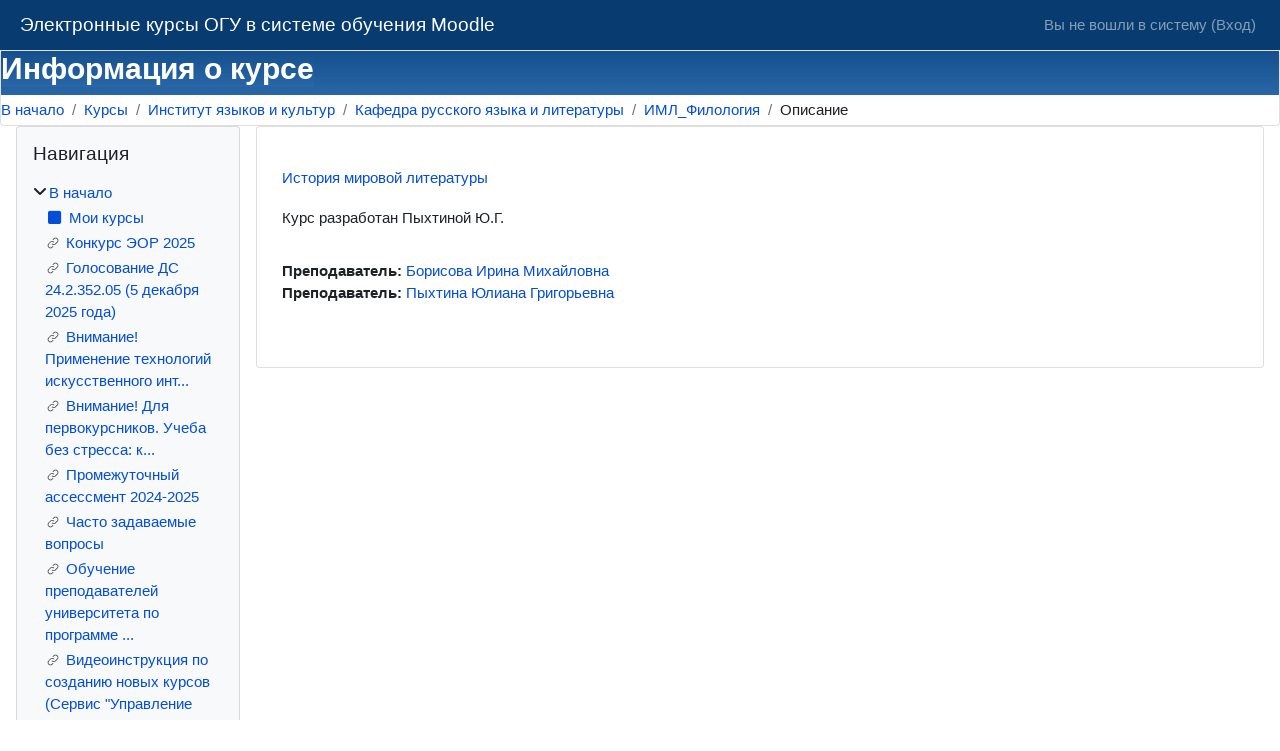

--- FILE ---
content_type: text/html; charset=utf-8
request_url: https://moodle.osu.ru/course/info.php?id=431
body_size: 14501
content:
<!DOCTYPE html>

<html  dir="ltr" lang="ru" xml:lang="ru">
<head>
    <title>Описание для «История мировой литературы» | Электронные курсы ОГУ в системе обучения Moodle</title>
    <link rel="shortcut icon" href="https://moodle.osu.ru/theme/image.php/classic/theme/1740551445/favicon" />
    <meta http-equiv="Content-Type" content="text/html; charset=utf-8" />
<meta name="keywords" content="moodle, Описание для «История мировой литературы» | Электронные курсы ОГУ в системе обучения Moodle" />
<link rel="stylesheet" type="text/css" href="https://moodle.osu.ru/theme/yui_combo.php?rollup/3.18.1/yui-moodlesimple-min.css" /><script id="firstthemesheet" type="text/css">/** Required in order to fix style inclusion problems in IE with YUI **/</script><link rel="stylesheet" type="text/css" href="https://moodle.osu.ru/theme/styles.php/classic/1740551445_1724786134/all" />
<script>
//<![CDATA[
var M = {}; M.yui = {};
M.pageloadstarttime = new Date();
M.cfg = {"wwwroot":"https:\/\/moodle.osu.ru","homeurl":{},"sesskey":"Exkcuk5Fit","sessiontimeout":"3600","sessiontimeoutwarning":1200,"themerev":"1740551445","slasharguments":1,"theme":"classic","iconsystemmodule":"core\/icon_system_fontawesome","jsrev":"1740550990","admin":"admin","svgicons":true,"usertimezone":"UTC+5","language":"ru","courseId":431,"courseContextId":28029,"contextid":28029,"contextInstanceId":431,"langrev":1768606984,"templaterev":"1740550990","siteId":1};var yui1ConfigFn = function(me) {if(/-skin|reset|fonts|grids|base/.test(me.name)){me.type='css';me.path=me.path.replace(/\.js/,'.css');me.path=me.path.replace(/\/yui2-skin/,'/assets/skins/sam/yui2-skin')}};
var yui2ConfigFn = function(me) {var parts=me.name.replace(/^moodle-/,'').split('-'),component=parts.shift(),module=parts[0],min='-min';if(/-(skin|core)$/.test(me.name)){parts.pop();me.type='css';min=''}
if(module){var filename=parts.join('-');me.path=component+'/'+module+'/'+filename+min+'.'+me.type}else{me.path=component+'/'+component+'.'+me.type}};
YUI_config = {"debug":false,"base":"https:\/\/moodle.osu.ru\/lib\/yuilib\/3.18.1\/","comboBase":"https:\/\/moodle.osu.ru\/theme\/yui_combo.php?","combine":true,"filter":null,"insertBefore":"firstthemesheet","groups":{"yui2":{"base":"https:\/\/moodle.osu.ru\/lib\/yuilib\/2in3\/2.9.0\/build\/","comboBase":"https:\/\/moodle.osu.ru\/theme\/yui_combo.php?","combine":true,"ext":false,"root":"2in3\/2.9.0\/build\/","patterns":{"yui2-":{"group":"yui2","configFn":yui1ConfigFn}}},"moodle":{"name":"moodle","base":"https:\/\/moodle.osu.ru\/theme\/yui_combo.php?m\/1740550990\/","combine":true,"comboBase":"https:\/\/moodle.osu.ru\/theme\/yui_combo.php?","ext":false,"root":"m\/1740550990\/","patterns":{"moodle-":{"group":"moodle","configFn":yui2ConfigFn}},"filter":null,"modules":{"moodle-core-chooserdialogue":{"requires":["base","panel","moodle-core-notification"]},"moodle-core-dragdrop":{"requires":["base","node","io","dom","dd","event-key","event-focus","moodle-core-notification"]},"moodle-core-maintenancemodetimer":{"requires":["base","node"]},"moodle-core-lockscroll":{"requires":["plugin","base-build"]},"moodle-core-actionmenu":{"requires":["base","event","node-event-simulate"]},"moodle-core-event":{"requires":["event-custom"]},"moodle-core-handlebars":{"condition":{"trigger":"handlebars","when":"after"}},"moodle-core-notification":{"requires":["moodle-core-notification-dialogue","moodle-core-notification-alert","moodle-core-notification-confirm","moodle-core-notification-exception","moodle-core-notification-ajaxexception"]},"moodle-core-notification-dialogue":{"requires":["base","node","panel","escape","event-key","dd-plugin","moodle-core-widget-focusafterclose","moodle-core-lockscroll"]},"moodle-core-notification-alert":{"requires":["moodle-core-notification-dialogue"]},"moodle-core-notification-confirm":{"requires":["moodle-core-notification-dialogue"]},"moodle-core-notification-exception":{"requires":["moodle-core-notification-dialogue"]},"moodle-core-notification-ajaxexception":{"requires":["moodle-core-notification-dialogue"]},"moodle-core-blocks":{"requires":["base","node","io","dom","dd","dd-scroll","moodle-core-dragdrop","moodle-core-notification"]},"moodle-core_availability-form":{"requires":["base","node","event","event-delegate","panel","moodle-core-notification-dialogue","json"]},"moodle-backup-backupselectall":{"requires":["node","event","node-event-simulate","anim"]},"moodle-course-management":{"requires":["base","node","io-base","moodle-core-notification-exception","json-parse","dd-constrain","dd-proxy","dd-drop","dd-delegate","node-event-delegate"]},"moodle-course-dragdrop":{"requires":["base","node","io","dom","dd","dd-scroll","moodle-core-dragdrop","moodle-core-notification","moodle-course-coursebase","moodle-course-util"]},"moodle-course-util":{"requires":["node"],"use":["moodle-course-util-base"],"submodules":{"moodle-course-util-base":{},"moodle-course-util-section":{"requires":["node","moodle-course-util-base"]},"moodle-course-util-cm":{"requires":["node","moodle-course-util-base"]}}},"moodle-course-categoryexpander":{"requires":["node","event-key"]},"moodle-form-shortforms":{"requires":["node","base","selector-css3","moodle-core-event"]},"moodle-form-dateselector":{"requires":["base","node","overlay","calendar"]},"moodle-question-chooser":{"requires":["moodle-core-chooserdialogue"]},"moodle-question-searchform":{"requires":["base","node"]},"moodle-availability_completion-form":{"requires":["base","node","event","moodle-core_availability-form"]},"moodle-availability_date-form":{"requires":["base","node","event","io","moodle-core_availability-form"]},"moodle-availability_grade-form":{"requires":["base","node","event","moodle-core_availability-form"]},"moodle-availability_group-form":{"requires":["base","node","event","moodle-core_availability-form"]},"moodle-availability_grouping-form":{"requires":["base","node","event","moodle-core_availability-form"]},"moodle-availability_profile-form":{"requires":["base","node","event","moodle-core_availability-form"]},"moodle-qtype_ddimageortext-form":{"requires":["moodle-qtype_ddimageortext-dd","form_filepicker"]},"moodle-qtype_ddimageortext-dd":{"requires":["node","dd","dd-drop","dd-constrain"]},"moodle-qtype_ddmarker-form":{"requires":["moodle-qtype_ddmarker-dd","form_filepicker","graphics","escape"]},"moodle-qtype_ddmarker-dd":{"requires":["node","event-resize","dd","dd-drop","dd-constrain","graphics"]},"moodle-qtype_ddwtos-dd":{"requires":["node","dd","dd-drop","dd-constrain"]},"moodle-mod_assign-history":{"requires":["node","transition"]},"moodle-mod_customcert-rearrange":{"requires":["dd-delegate","dd-drag"]},"moodle-mod_forum-subscriptiontoggle":{"requires":["base-base","io-base"]},"moodle-mod_quiz-modform":{"requires":["base","node","event"]},"moodle-mod_quiz-questionchooser":{"requires":["moodle-core-chooserdialogue","moodle-mod_quiz-util","querystring-parse"]},"moodle-mod_quiz-autosave":{"requires":["base","node","event","event-valuechange","node-event-delegate","io-form","datatype-date-format"]},"moodle-mod_quiz-dragdrop":{"requires":["base","node","io","dom","dd","dd-scroll","moodle-core-dragdrop","moodle-core-notification","moodle-mod_quiz-quizbase","moodle-mod_quiz-util-base","moodle-mod_quiz-util-page","moodle-mod_quiz-util-slot","moodle-course-util"]},"moodle-mod_quiz-toolboxes":{"requires":["base","node","event","event-key","io","moodle-mod_quiz-quizbase","moodle-mod_quiz-util-slot","moodle-core-notification-ajaxexception"]},"moodle-mod_quiz-repaginate":{"requires":["base","event","node","io","moodle-core-notification-dialogue"]},"moodle-mod_quiz-util":{"requires":["node","moodle-core-actionmenu"],"use":["moodle-mod_quiz-util-base"],"submodules":{"moodle-mod_quiz-util-base":{},"moodle-mod_quiz-util-slot":{"requires":["node","moodle-mod_quiz-util-base"]},"moodle-mod_quiz-util-page":{"requires":["node","moodle-mod_quiz-util-base"]}}},"moodle-mod_quiz-quizbase":{"requires":["base","node"]},"moodle-message_airnotifier-toolboxes":{"requires":["base","node","io"]},"moodle-editor_atto-editor":{"requires":["node","transition","io","overlay","escape","event","event-simulate","event-custom","node-event-html5","node-event-simulate","yui-throttle","moodle-core-notification-dialogue","moodle-editor_atto-rangy","handlebars","timers","querystring-stringify"]},"moodle-editor_atto-plugin":{"requires":["node","base","escape","event","event-outside","handlebars","event-custom","timers","moodle-editor_atto-menu"]},"moodle-editor_atto-menu":{"requires":["moodle-core-notification-dialogue","node","event","event-custom"]},"moodle-editor_atto-rangy":{"requires":[]},"moodle-report_eventlist-eventfilter":{"requires":["base","event","node","node-event-delegate","datatable","autocomplete","autocomplete-filters"]},"moodle-report_loglive-fetchlogs":{"requires":["base","event","node","io","node-event-delegate"]},"moodle-gradereport_history-userselector":{"requires":["escape","event-delegate","event-key","handlebars","io-base","json-parse","moodle-core-notification-dialogue"]},"moodle-qbank_editquestion-chooser":{"requires":["moodle-core-chooserdialogue"]},"moodle-tool_lp-dragdrop-reorder":{"requires":["moodle-core-dragdrop"]},"moodle-assignfeedback_editpdf-editor":{"requires":["base","event","node","io","graphics","json","event-move","event-resize","transition","querystring-stringify-simple","moodle-core-notification-dialog","moodle-core-notification-alert","moodle-core-notification-warning","moodle-core-notification-exception","moodle-core-notification-ajaxexception"]},"moodle-atto_accessibilitychecker-button":{"requires":["color-base","moodle-editor_atto-plugin"]},"moodle-atto_accessibilityhelper-button":{"requires":["moodle-editor_atto-plugin"]},"moodle-atto_align-button":{"requires":["moodle-editor_atto-plugin"]},"moodle-atto_bold-button":{"requires":["moodle-editor_atto-plugin"]},"moodle-atto_charmap-button":{"requires":["moodle-editor_atto-plugin"]},"moodle-atto_clear-button":{"requires":["moodle-editor_atto-plugin"]},"moodle-atto_collapse-button":{"requires":["moodle-editor_atto-plugin"]},"moodle-atto_emojipicker-button":{"requires":["moodle-editor_atto-plugin"]},"moodle-atto_emoticon-button":{"requires":["moodle-editor_atto-plugin"]},"moodle-atto_equation-button":{"requires":["moodle-editor_atto-plugin","moodle-core-event","io","event-valuechange","tabview","array-extras"]},"moodle-atto_h5p-button":{"requires":["moodle-editor_atto-plugin"]},"moodle-atto_html-button":{"requires":["promise","moodle-editor_atto-plugin","moodle-atto_html-beautify","moodle-atto_html-codemirror","event-valuechange"]},"moodle-atto_html-codemirror":{"requires":["moodle-atto_html-codemirror-skin"]},"moodle-atto_html-beautify":{},"moodle-atto_image-button":{"requires":["moodle-editor_atto-plugin"]},"moodle-atto_indent-button":{"requires":["moodle-editor_atto-plugin"]},"moodle-atto_italic-button":{"requires":["moodle-editor_atto-plugin"]},"moodle-atto_link-button":{"requires":["moodle-editor_atto-plugin"]},"moodle-atto_managefiles-button":{"requires":["moodle-editor_atto-plugin"]},"moodle-atto_managefiles-usedfiles":{"requires":["node","escape"]},"moodle-atto_media-button":{"requires":["moodle-editor_atto-plugin","moodle-form-shortforms"]},"moodle-atto_noautolink-button":{"requires":["moodle-editor_atto-plugin"]},"moodle-atto_orderedlist-button":{"requires":["moodle-editor_atto-plugin"]},"moodle-atto_recordrtc-button":{"requires":["moodle-editor_atto-plugin","moodle-atto_recordrtc-recording"]},"moodle-atto_recordrtc-recording":{"requires":["moodle-atto_recordrtc-button"]},"moodle-atto_rtl-button":{"requires":["moodle-editor_atto-plugin"]},"moodle-atto_strike-button":{"requires":["moodle-editor_atto-plugin"]},"moodle-atto_subscript-button":{"requires":["moodle-editor_atto-plugin"]},"moodle-atto_superscript-button":{"requires":["moodle-editor_atto-plugin"]},"moodle-atto_table-button":{"requires":["moodle-editor_atto-plugin","moodle-editor_atto-menu","event","event-valuechange"]},"moodle-atto_title-button":{"requires":["moodle-editor_atto-plugin"]},"moodle-atto_underline-button":{"requires":["moodle-editor_atto-plugin"]},"moodle-atto_undo-button":{"requires":["moodle-editor_atto-plugin"]},"moodle-atto_unorderedlist-button":{"requires":["moodle-editor_atto-plugin"]},"moodle-atto_wordimport-button":{"requires":["moodle-editor_atto-plugin"]}}},"gallery":{"name":"gallery","base":"https:\/\/moodle.osu.ru\/lib\/yuilib\/gallery\/","combine":true,"comboBase":"https:\/\/moodle.osu.ru\/theme\/yui_combo.php?","ext":false,"root":"gallery\/1740550990\/","patterns":{"gallery-":{"group":"gallery"}}}},"modules":{"core_filepicker":{"name":"core_filepicker","fullpath":"https:\/\/moodle.osu.ru\/lib\/javascript.php\/1740550990\/repository\/filepicker.js","requires":["base","node","node-event-simulate","json","async-queue","io-base","io-upload-iframe","io-form","yui2-treeview","panel","cookie","datatable","datatable-sort","resize-plugin","dd-plugin","escape","moodle-core_filepicker","moodle-core-notification-dialogue"]},"core_comment":{"name":"core_comment","fullpath":"https:\/\/moodle.osu.ru\/lib\/javascript.php\/1740550990\/comment\/comment.js","requires":["base","io-base","node","json","yui2-animation","overlay","escape"]}},"logInclude":[],"logExclude":[],"logLevel":null};
M.yui.loader = {modules: {}};

//]]>
</script>

    <meta name="viewport" content="width=device-width, initial-scale=1.0">
</head>
<body  id="page-course-info" class="format-topics  path-course chrome dir-ltr lang-ru yui-skin-sam yui3-skin-sam moodle-osu-ru pagelayout-incourse course-431 context-28029 category-81 notloggedin theme ">

<div id="page-wrapper" class="d-print-block">

    <div>
    <a class="sr-only sr-only-focusable" href="#maincontent">Перейти к основному содержанию</a>
</div><script src="https://moodle.osu.ru/lib/javascript.php/1740550990/lib/polyfills/polyfill.js"></script>
<script src="https://moodle.osu.ru/theme/yui_combo.php?rollup/3.18.1/yui-moodlesimple-min.js"></script><script src="https://moodle.osu.ru/lib/javascript.php/1740550990/lib/javascript-static.js"></script>
<script>
//<![CDATA[
document.body.className += ' jsenabled';
//]]>
</script>


<!-- Yandex.Metrika counter -->
<script type="text/javascript" >
    (function (d, w, c) {
        (w[c] = w[c] || []).push(function() {
            try {
                w.yaCounter47330007 = new Ya.Metrika({
                    id:47330007,
                    clickmap:true,
                    trackLinks:true,
                    accurateTrackBounce:true,
                    webvisor:true
                });
            } catch(e) { }
        });

        var n = d.getElementsByTagName("script")[0],
            s = d.createElement("script"),
            f = function () { n.parentNode.insertBefore(s, n); };
        s.type = "text/javascript";
        s.async = true;
        s.src = "https://mc.yandex.ru/metrika/watch.js";

        if (w.opera == "[object Opera]") {
            d.addEventListener("DOMContentLoaded", f, false);
        } else { f(); }
    })(document, window, "yandex_metrika_callbacks");
</script>
<noscript><div><img src="https://mc.yandex.ru/watch/47330007" style="position:absolute; left:-9999px;" alt="" /></div></noscript>
<!-- /Yandex.Metrika counter -->

    <nav class="fixed-top navbar navbar-bootswatch navbar-expand moodle-has-zindex">
        <div class="container-fluid">
            <a href="https://moodle.osu.ru/" class="navbar-brand d-flex align-items-center m-1 p-0 aabtn">
                    <span class="sitename">Электронные курсы ОГУ в системе обучения Moodle</span>
            </a>
    
            <ul class="navbar-nav d-none d-md-flex">
                <!-- custom_menu -->
                
                <!-- page_heading_menu -->
                
            </ul>
            <div id="usernavigation" class="navbar-nav my-1 ml-auto">
                <div class="divider border-left h-50 align-self-center mx-1"></div>
                
                
                <div class="d-flex align-items-stretch usermenu-container" data-region="usermenu">
                    <div class="usermenu"><span class="login nav-link">Вы не вошли в систему (<a href="https://moodle.osu.ru/login/index.php">Вход</a>)</span></div>
                </div>
            </div>
        </div>
    </nav>

    <div id="page" class="container-fluid d-print-block">
        <header id="page-header" class="row">
    <div class="col-12 pt-3 pb-3">
        <div class="card ">
            <div class="card-body ">
                <div class="d-flex align-items-center">
                    <div class="mr-auto">
                    <div class="page-context-header d-flex align-items-center mb-2">
    <div class="page-header-headings">
        <h1 class="h2 mb-0">Информация о курсе</h1>
    </div>
</div>
                    </div>
                    <div class="header-actions-container flex-shrink-0" data-region="header-actions-container">
                    </div>
                </div>
                <div class="d-flex flex-wrap">
                    <div id="page-navbar">
                        <nav aria-label="Панель навигации">
    <ol class="breadcrumb">
                <li class="breadcrumb-item">
                    <a href="https://moodle.osu.ru/"
                        
                        
                        
                    >
                        В начало
                    </a>
                </li>
        
                <li class="breadcrumb-item">
                    <a href="https://moodle.osu.ru/course/index.php"
                        
                        
                        
                    >
                        Курсы
                    </a>
                </li>
        
                <li class="breadcrumb-item">
                    <a href="https://moodle.osu.ru/course/index.php?categoryid=17"
                        
                        
                        
                    >
                        Институт языков и культур
                    </a>
                </li>
        
                <li class="breadcrumb-item">
                    <a href="https://moodle.osu.ru/course/index.php?categoryid=81"
                        
                        
                        
                    >
                        Кафедра русского языка и литературы
                    </a>
                </li>
        
                <li class="breadcrumb-item">
                    <a href="https://moodle.osu.ru/course/view.php?id=431"
                        
                        title="История мировой литературы"
                        
                    >
                        ИМЛ_Филология
                    </a>
                </li>
        
                <li class="breadcrumb-item">
                    <span >
                        Описание
                    </span>
                </li>
        </ol>
</nav>
                    </div>
                    <div class="ml-auto d-flex">
                        
                    </div>
                    <div id="course-header">
                        
                    </div>
                </div>
            </div>
        </div>
    </div>
</header>

        <div id="page-content" class="row  blocks-pre   d-print-block">
            <div id="region-main-box" class="region-main">
                <section id="region-main" class="region-main-content" aria-label="Содержимое">
                    <span class="notifications" id="user-notifications"></span>
                    <div role="main"><span id="maincontent"></span><div class="box py-3 generalbox info"><div class="coursebox clearfix" data-courseid="431" data-type="1"><div class="info"><h3 class="coursename"><a class="aalink" href="https://moodle.osu.ru/course/view.php?id=431">История мировой литературы</a></h3><div class="moreinfo"></div></div><div class="content"><div class="d-flex"><div class="flex-grow-1"><div class="summary"><div class="no-overflow"><p>Курс разработан Пыхтиной Ю.Г.</p></div></div><ul class="teachers"><li><span class="font-weight-bold">Преподаватель: </span><a href="https://moodle.osu.ru/user/profile.php?id=6924">Борисова Ирина Михайловна</a></li><li><span class="font-weight-bold">Преподаватель: </span><a href="https://moodle.osu.ru/user/profile.php?id=6941">Пыхтина Юлиана Григорьевна</a></li></ul></div></div></div></div></div><br /></div>
                    
                    
                </section>
            </div>
            <div class="columnleft blockcolumn  has-blocks ">
                <section data-region="blocks-column" class="d-print-none" aria-label="Блоки">
                    <aside id="block-region-side-pre" class="block-region" data-blockregion="side-pre" data-droptarget="1"><h2 class="sr-only">Блоки</h2><a href="#sb-3" class="sr-only sr-only-focusable">Пропустить Навигация</a>

<section id="inst8886"
     class=" block_navigation block  card mb-3"
     role="navigation"
     data-block="navigation"
     data-instance-id="8886"
          aria-labelledby="instance-8886-header"
     >

    <div class="card-body p-3">

            <h3 id="instance-8886-header" class="h5 card-title d-inline">Навигация</h3>


        <div class="card-text content mt-3">
            <ul class="block_tree list" role="tree" data-ajax-loader="block_navigation/nav_loader"><li class="type_unknown depth_1 contains_branch" role="treeitem" aria-expanded="true" aria-owns="random696cab5e2feef12_group" data-collapsible="false" aria-labelledby="random696cab5e2feef11_label_1_1"><p class="tree_item branch navigation_node"><a tabindex="-1" id="random696cab5e2feef11_label_1_1" href="https://moodle.osu.ru/">В начало</a></p><ul id="random696cab5e2feef12_group" role="group"><li class="type_custom depth_2 item_with_icon" role="treeitem" aria-labelledby="random696cab5e2feef13_label_2_3"><p class="tree_item hasicon"><a tabindex="-1" id="random696cab5e2feef13_label_2_3" href="https://moodle.osu.ru/my/courses.php"><i class="icon fa fa-square fa-fw navicon" aria-hidden="true"  ></i><span class="item-content-wrap">Мои курсы</span></a></p></li><li class="type_activity depth_2 item_with_icon" role="treeitem" aria-labelledby="random696cab5e2feef13_label_2_7"><p class="tree_item hasicon"><a tabindex="-1" id="random696cab5e2feef13_label_2_7" title="Гиперссылка" href="https://moodle.osu.ru/mod/url/view.php?id=697353"><img class="icon navicon" alt="Гиперссылка" title="Гиперссылка" src="https://moodle.osu.ru/theme/image.php/classic/url/1740551445/monologo" /><span class="item-content-wrap">Конкурс ЭОР 2025</span></a></p></li><li class="type_activity depth_2 item_with_icon" role="treeitem" aria-labelledby="random696cab5e2feef13_label_2_8"><p class="tree_item hasicon"><a tabindex="-1" id="random696cab5e2feef13_label_2_8" title="Гиперссылка" href="https://moodle.osu.ru/mod/url/view.php?id=473720"><img class="icon navicon" alt="Гиперссылка" title="Гиперссылка" src="https://moodle.osu.ru/theme/image.php/classic/url/1740551445/monologo" /><span class="item-content-wrap">Голосование ДС 24.2.352.05 (5 декабря 2025 года)</span></a></p></li><li class="type_activity depth_2 item_with_icon" role="treeitem" aria-labelledby="random696cab5e2feef13_label_2_10"><p class="tree_item hasicon"><a tabindex="-1" id="random696cab5e2feef13_label_2_10" title="Гиперссылка" href="https://moodle.osu.ru/mod/url/view.php?id=838483"><img class="icon navicon" alt="Гиперссылка" title="Гиперссылка" src="https://moodle.osu.ru/theme/image.php/classic/url/1740551445/monologo" /><span class="item-content-wrap">Внимание! Применение технологий искусственного инт...</span></a></p></li><li class="type_activity depth_2 item_with_icon" role="treeitem" aria-labelledby="random696cab5e2feef13_label_2_11"><p class="tree_item hasicon"><a tabindex="-1" id="random696cab5e2feef13_label_2_11" title="Гиперссылка" href="https://moodle.osu.ru/mod/url/view.php?id=838759"><img class="icon navicon" alt="Гиперссылка" title="Гиперссылка" src="https://moodle.osu.ru/theme/image.php/classic/url/1740551445/monologo" /><span class="item-content-wrap">Внимание! Для первокурсников. Учеба без стресса: к...</span></a></p></li><li class="type_activity depth_2 item_with_icon" role="treeitem" aria-labelledby="random696cab5e2feef13_label_2_16"><p class="tree_item hasicon"><a tabindex="-1" id="random696cab5e2feef13_label_2_16" title="Гиперссылка" href="https://moodle.osu.ru/mod/url/view.php?id=570477"><img class="icon navicon" alt="Гиперссылка" title="Гиперссылка" src="https://moodle.osu.ru/theme/image.php/classic/url/1740551445/monologo" /><span class="item-content-wrap">Промежуточный ассессмент 2024-2025</span></a></p></li><li class="type_activity depth_2 item_with_icon" role="treeitem" aria-labelledby="random696cab5e2feef13_label_2_18"><p class="tree_item hasicon"><a href="https://moodle.osu.ru/mod/url/view.php?id=139411" id="random696cab5e2feef13_label_2_18" class=""  tabindex="-1"  title="Гиперссылка" ><img class="icon navicon" alt="Гиперссылка" title="Гиперссылка" src="https://moodle.osu.ru/theme/image.php/classic/url/1740551445/monologo" /><span class="item-content-wrap">Часто задаваемые вопросы</span></a></p></li><li class="type_activity depth_2 item_with_icon" role="treeitem" aria-labelledby="random696cab5e2feef13_label_2_21"><p class="tree_item hasicon"><a tabindex="-1" id="random696cab5e2feef13_label_2_21" title="Гиперссылка" href="https://moodle.osu.ru/mod/url/view.php?id=487429"><img class="icon navicon" alt="Гиперссылка" title="Гиперссылка" src="https://moodle.osu.ru/theme/image.php/classic/url/1740551445/monologo" /><span class="item-content-wrap">Обучение преподавателей университета по программе ...</span></a></p></li><li class="type_activity depth_2 item_with_icon" role="treeitem" aria-labelledby="random696cab5e2feef13_label_2_22"><p class="tree_item hasicon"><a href="https://moodle.osu.ru/mod/url/view.php?id=175650" id="random696cab5e2feef13_label_2_22" class=""  tabindex="-1"  title="Гиперссылка" ><img class="icon navicon" alt="Гиперссылка" title="Гиперссылка" src="https://moodle.osu.ru/theme/image.php/classic/url/1740551445/monologo" /><span class="item-content-wrap">Видеоинструкция по созданию новых курсов (Сервис "Управление курсами в Moodle")</span></a></p></li><li class="type_activity depth_2 item_with_icon" role="treeitem" aria-labelledby="random696cab5e2feef13_label_2_23"><p class="tree_item hasicon"><a href="https://moodle.osu.ru/mod/resource/view.php?id=136682" id="random696cab5e2feef13_label_2_23" class=""  tabindex="-1"  title="Файл" ><img class="icon navicon" alt="Файл" title="Файл" src="https://moodle.osu.ru/theme/image.php/classic/core/1740551445/f/pdf" /><span class="item-content-wrap">Инструкция по работе с Сервисом "Управление курсами в Moodle"</span></a></p></li><li class="type_activity depth_2 item_with_icon" role="treeitem" aria-labelledby="random696cab5e2feef13_label_2_24"><p class="tree_item hasicon"><a tabindex="-1" id="random696cab5e2feef13_label_2_24" title="Гиперссылка" href="https://moodle.osu.ru/mod/url/view.php?id=111965"><img class="icon navicon" alt="Гиперссылка" title="Гиперссылка" src="https://moodle.osu.ru/theme/image.php/classic/url/1740551445/monologo" /><span class="item-content-wrap">Как добавить группу в курс</span></a></p></li><li class="type_activity depth_2 item_with_icon" role="treeitem" aria-labelledby="random696cab5e2feef13_label_2_25"><p class="tree_item hasicon"><a href="https://moodle.osu.ru/mod/resource/view.php?id=175649" id="random696cab5e2feef13_label_2_25" class=""  tabindex="-1"  title="Файл" ><img class="icon navicon" alt="Файл" title="Файл" src="https://moodle.osu.ru/theme/image.php/classic/core/1740551445/f/pdf" /><span class="item-content-wrap">Инструкция по размещению больших файлов в Moodle (копия)</span></a></p></li><li class="type_activity depth_2 item_with_icon" role="treeitem" aria-labelledby="random696cab5e2feef13_label_2_26"><p class="tree_item hasicon"><a href="https://moodle.osu.ru/mod/url/view.php?id=138270" id="random696cab5e2feef13_label_2_26" class=""  tabindex="-1"  title="Гиперссылка" ><img class="icon navicon" alt="Гиперссылка" title="Гиперссылка" src="https://moodle.osu.ru/theme/image.php/classic/url/1740551445/monologo" /><span class="item-content-wrap">Как работать с журналом оценок в курсе</span></a></p></li><li class="type_activity depth_2 item_with_icon" role="treeitem" aria-labelledby="random696cab5e2feef13_label_2_29"><p class="tree_item hasicon"><a href="https://moodle.osu.ru/mod/resource/view.php?id=119438" id="random696cab5e2feef13_label_2_29" class=""  tabindex="-1"  title="Файл" ><img class="icon navicon" alt="Файл" title="Файл" src="https://moodle.osu.ru/theme/image.php/classic/core/1740551445/f/pdf" /><span class="item-content-wrap">Инструкция по работе с мобильным приложением Moodle</span></a></p></li><li class="type_activity depth_2 item_with_icon" role="treeitem" aria-labelledby="random696cab5e2feef13_label_2_33"><p class="tree_item hasicon"><a href="https://moodle.osu.ru/mod/url/view.php?id=631201" id="random696cab5e2feef13_label_2_33" class=""  tabindex="-1"  title="Гиперссылка" ><img class="icon navicon" alt="Гиперссылка" title="Гиперссылка" src="https://moodle.osu.ru/theme/image.php/classic/url/1740551445/monologo" /><span class="item-content-wrap">Руководство АИССТ для студентов</span></a></p></li><li class="type_system depth_2 item_with_icon" role="treeitem" aria-labelledby="random696cab5e2feef13_label_2_34"><p class="tree_item hasicon"><a tabindex="-1" id="random696cab5e2feef13_label_2_34" href="https://moodle.osu.ru/my/courses.php"><i class="icon fa fa-graduation-cap fa-fw navicon" aria-hidden="true"  ></i><span class="item-content-wrap">Мои курсы</span></a></p></li><li class="type_system depth_2 contains_branch" role="treeitem" aria-expanded="true" aria-owns="random696cab5e2feef30_group" aria-labelledby="random696cab5e2feef13_label_2_35"><p class="tree_item branch canexpand"><a tabindex="-1" id="random696cab5e2feef13_label_2_35" href="https://moodle.osu.ru/course/index.php">Курсы</a></p><ul id="random696cab5e2feef30_group" role="group"><li class="type_category depth_3 contains_branch" role="treeitem" aria-expanded="true" aria-owns="random696cab5e2feef32_group" aria-labelledby="random696cab5e2feef31_label_3_36"><p class="tree_item branch canexpand"><a tabindex="-1" id="random696cab5e2feef31_label_3_36" href="https://moodle.osu.ru/course/index.php?categoryid=17">Институт языков и культур</a></p><ul id="random696cab5e2feef32_group" role="group"><li class="type_category depth_4 contains_branch" role="treeitem" aria-expanded="false" data-requires-ajax="true" data-loaded="false" data-node-id="expandable_branch_10_18" data-node-key="18" data-node-type="10" aria-labelledby="random696cab5e2feef33_label_4_37"><p class="tree_item branch" id="expandable_branch_10_18"><a tabindex="-1" id="random696cab5e2feef33_label_4_37" href="https://moodle.osu.ru/course/index.php?categoryid=18">Кафедра английского и китайского языков</a></p></li><li class="type_category depth_4 contains_branch" role="treeitem" aria-expanded="false" data-requires-ajax="true" data-loaded="false" data-node-id="expandable_branch_10_78" data-node-key="78" data-node-type="10" aria-labelledby="random696cab5e2feef33_label_4_38"><p class="tree_item branch" id="expandable_branch_10_78"><a tabindex="-1" id="random696cab5e2feef33_label_4_38" href="https://moodle.osu.ru/course/index.php?categoryid=78">Кафедра дизайна</a></p></li><li class="type_category depth_4 contains_branch" role="treeitem" aria-expanded="false" data-requires-ajax="true" data-loaded="false" data-node-id="expandable_branch_10_64" data-node-key="64" data-node-type="10" aria-labelledby="random696cab5e2feef33_label_4_39"><p class="tree_item branch" id="expandable_branch_10_64"><a tabindex="-1" id="random696cab5e2feef33_label_4_39" href="https://moodle.osu.ru/course/index.php?categoryid=64">Кафедра журналистики</a></p></li><li class="type_category depth_4 contains_branch" role="treeitem" aria-expanded="false" data-requires-ajax="true" data-loaded="false" data-node-id="expandable_branch_10_29" data-node-key="29" data-node-type="10" aria-labelledby="random696cab5e2feef33_label_4_40"><p class="tree_item branch" id="expandable_branch_10_29"><a tabindex="-1" id="random696cab5e2feef33_label_4_40" href="https://moodle.osu.ru/course/index.php?categoryid=29">Кафедра иностранных языков </a></p></li><li class="type_category depth_4 contains_branch" role="treeitem" aria-expanded="false" data-requires-ajax="true" data-loaded="false" data-node-id="expandable_branch_10_63" data-node-key="63" data-node-type="10" aria-labelledby="random696cab5e2feef33_label_4_41"><p class="tree_item branch" id="expandable_branch_10_63"><a tabindex="-1" id="random696cab5e2feef33_label_4_41" href="https://moodle.osu.ru/course/index.php?categoryid=63">Кафедра немецкой филологии и методики преподавания...</a></p></li><li class="type_category depth_4 contains_branch" role="treeitem" aria-expanded="false" data-requires-ajax="true" data-loaded="false" data-node-id="expandable_branch_10_19" data-node-key="19" data-node-type="10" aria-labelledby="random696cab5e2feef33_label_4_42"><p class="tree_item branch" id="expandable_branch_10_19"><a tabindex="-1" id="random696cab5e2feef33_label_4_42" href="https://moodle.osu.ru/course/index.php?categoryid=19">Кафедра евразийских языков и международных отношений</a></p></li><li class="type_category depth_4 contains_branch" role="treeitem" aria-expanded="true" aria-owns="random696cab5e2feef34_group" aria-labelledby="random696cab5e2feef33_label_4_43"><p class="tree_item branch"><a tabindex="-1" id="random696cab5e2feef33_label_4_43" href="https://moodle.osu.ru/course/index.php?categoryid=81">Кафедра русского языка и литературы</a></p><ul id="random696cab5e2feef34_group" role="group"><li class="type_course depth_5 item_with_icon" role="treeitem" aria-labelledby="random696cab5e2feef35_label_5_44"><p class="tree_item hasicon"><a tabindex="-1" id="random696cab5e2feef35_label_5_44" title="Логопедия" href="https://moodle.osu.ru/course/view.php?id=23686"><i class="icon fa fa-graduation-cap fa-fw navicon" aria-hidden="true"  ></i><span class="item-content-wrap">Логопедия</span></a></p></li><li class="type_course depth_5 item_with_icon" role="treeitem" aria-labelledby="random696cab5e2feef35_label_5_45"><p class="tree_item hasicon"><a tabindex="-1" id="random696cab5e2feef35_label_5_45" title="Учебная практика" href="https://moodle.osu.ru/course/view.php?id=13974"><i class="icon fa fa-graduation-cap fa-fw navicon" aria-hidden="true"  ></i><span class="item-content-wrap">Учебная практика_Ф</span></a></p></li><li class="type_course depth_5 item_with_icon" role="treeitem" aria-labelledby="random696cab5e2feef35_label_5_46"><p class="tree_item hasicon"><a tabindex="-1" id="random696cab5e2feef35_label_5_46" title="Русский язык и культура речи(38.03.02 очн.)" href="https://moodle.osu.ru/course/view.php?id=13322"><i class="icon fa fa-graduation-cap fa-fw navicon" aria-hidden="true"  ></i><span class="item-content-wrap">РЯиКР_Мен</span></a></p></li><li class="type_course depth_5 item_with_icon" role="treeitem" aria-labelledby="random696cab5e2feef35_label_5_47"><p class="tree_item hasicon"><a tabindex="-1" id="random696cab5e2feef35_label_5_47" title="История русской литературы" href="https://moodle.osu.ru/course/view.php?id=464"><i class="icon fa fa-graduation-cap fa-fw navicon" aria-hidden="true"  ></i><span class="item-content-wrap">ИРЛ</span></a></p></li><li class="type_course depth_5 item_with_icon" role="treeitem" aria-labelledby="random696cab5e2feef35_label_5_48"><p class="tree_item hasicon"><a tabindex="-1" id="random696cab5e2feef35_label_5_48" title="Русский язык и культура речи" href="https://moodle.osu.ru/course/view.php?id=25962"><i class="icon fa fa-graduation-cap fa-fw navicon" aria-hidden="true"  ></i><span class="item-content-wrap">Рус. яз. и кул.р. Х(б) очн., ФПХ(с) очн., Био(б) о...</span></a></p></li><li class="type_course depth_5 item_with_icon current_branch" role="treeitem" aria-labelledby="random696cab5e2feef35_label_5_49"><p class="tree_item hasicon active_tree_node"><a tabindex="-1" id="random696cab5e2feef35_label_5_49" title="История мировой литературы" href="https://moodle.osu.ru/course/view.php?id=431"><i class="icon fa fa-graduation-cap fa-fw navicon" aria-hidden="true"  ></i><span class="item-content-wrap">ИМЛ_Филология</span></a></p></li><li class="type_course depth_5 item_with_icon" role="treeitem" aria-labelledby="random696cab5e2feef35_label_5_50"><p class="tree_item hasicon"><a tabindex="-1" id="random696cab5e2feef35_label_5_50" title="Основной язык/языки (теоретический курс)(45.03.01 очн.)" href="https://moodle.osu.ru/course/view.php?id=7867"><i class="icon fa fa-graduation-cap fa-fw navicon" aria-hidden="true"  ></i><span class="item-content-wrap">Осн. яз. Фил(б) очн.</span></a></p></li><li class="type_course depth_5 item_with_icon" role="treeitem" aria-labelledby="random696cab5e2feef35_label_5_51"><p class="tree_item hasicon"><a tabindex="-1" id="random696cab5e2feef35_label_5_51" title="Современный русский литературный язык(45.03.01 очн.)" href="https://moodle.osu.ru/course/view.php?id=7866"><i class="icon fa fa-graduation-cap fa-fw navicon" aria-hidden="true"  ></i><span class="item-content-wrap">Соврем. русский лит. язык Фил(б) очн.</span></a></p></li><li class="type_course depth_5 item_with_icon" role="treeitem" aria-labelledby="random696cab5e2feef35_label_5_52"><p class="tree_item hasicon"><a tabindex="-1" id="random696cab5e2feef35_label_5_52" title="Русская языковая картина мира(45.03.01 очн.)" href="https://moodle.osu.ru/course/view.php?id=7865"><i class="icon fa fa-graduation-cap fa-fw navicon" aria-hidden="true"  ></i><span class="item-content-wrap">РЯКА Фил(б) очн.</span></a></p></li><li class="type_course depth_5 item_with_icon" role="treeitem" aria-labelledby="random696cab5e2feef35_label_5_53"><p class="tree_item hasicon"><a tabindex="-1" id="random696cab5e2feef35_label_5_53" title="Старославянский язык(45.03.01 очн.)" href="https://moodle.osu.ru/course/view.php?id=7864"><i class="icon fa fa-graduation-cap fa-fw navicon" aria-hidden="true"  ></i><span class="item-content-wrap">Старосл.яз Фил(б) очн.</span></a></p></li><li class="type_course depth_5 item_with_icon" role="treeitem" aria-labelledby="random696cab5e2feef35_label_5_54"><p class="tree_item hasicon"><a tabindex="-1" id="random696cab5e2feef35_label_5_54" title="Введение в языкознание(45.03.01 очн.)" href="https://moodle.osu.ru/course/view.php?id=7863"><i class="icon fa fa-graduation-cap fa-fw navicon" aria-hidden="true"  ></i><span class="item-content-wrap">Введ. в язык. Фил(б) очн.</span></a></p></li></ul></li><li class="type_category depth_4 contains_branch" role="treeitem" aria-expanded="false" data-requires-ajax="true" data-loaded="false" data-node-id="expandable_branch_10_142" data-node-key="142" data-node-type="10" aria-labelledby="random696cab5e2feef33_label_4_55"><p class="tree_item branch" id="expandable_branch_10_142"><a tabindex="-1" id="random696cab5e2feef33_label_4_55" href="https://moodle.osu.ru/course/index.php?categoryid=142">Кафедра прикладной лингвистики и перевода</a></p></li><li class="type_category depth_4 contains_branch" role="treeitem" aria-expanded="false" data-requires-ajax="true" data-loaded="false" data-node-id="expandable_branch_10_211" data-node-key="211" data-node-type="10" aria-labelledby="random696cab5e2feef33_label_4_56"><p class="tree_item branch" id="expandable_branch_10_211"><a tabindex="-1" id="random696cab5e2feef33_label_4_56" href="https://moodle.osu.ru/course/index.php?categoryid=211">Дополнительное профессиональное образование/ Профе...</a></p></li><li class="type_category depth_4 contains_branch" role="treeitem" aria-expanded="false" data-requires-ajax="true" data-loaded="false" data-node-id="expandable_branch_10_241" data-node-key="241" data-node-type="10" aria-labelledby="random696cab5e2feef33_label_4_57"><p class="tree_item branch" id="expandable_branch_10_241"><a tabindex="-1" id="random696cab5e2feef33_label_4_57" href="https://moodle.osu.ru/course/index.php?categoryid=241">Лингвокриминалистика (профессиональная переподгото...</a></p></li></ul></li><li class="type_category depth_3 contains_branch" role="treeitem" aria-expanded="false" data-requires-ajax="true" data-loaded="false" data-node-id="expandable_branch_10_185" data-node-key="185" data-node-type="10" aria-labelledby="random696cab5e2feef31_label_3_58"><p class="tree_item branch" id="expandable_branch_10_185"><a tabindex="-1" id="random696cab5e2feef31_label_3_58" href="https://moodle.osu.ru/course/index.php?categoryid=185">Учебные курсы</a></p></li><li class="type_category depth_3 contains_branch" role="treeitem" aria-expanded="false" data-requires-ajax="true" data-loaded="false" data-node-id="expandable_branch_10_125" data-node-key="125" data-node-type="10" aria-labelledby="random696cab5e2feef31_label_3_59"><p class="tree_item branch" id="expandable_branch_10_125"><a tabindex="-1" id="random696cab5e2feef31_label_3_59" href="https://moodle.osu.ru/course/index.php?categoryid=125">Гражданское население в противодействии распростра...</a></p></li><li class="type_category depth_3 contains_branch" role="treeitem" aria-expanded="false" data-requires-ajax="true" data-loaded="false" data-node-id="expandable_branch_10_20" data-node-key="20" data-node-type="10" aria-labelledby="random696cab5e2feef31_label_3_60"><p class="tree_item branch" id="expandable_branch_10_20"><a tabindex="-1" id="random696cab5e2feef31_label_3_60" href="https://moodle.osu.ru/course/index.php?categoryid=20">Архитектурно-строительный факультет</a></p></li><li class="type_category depth_3 contains_branch" role="treeitem" aria-expanded="false" data-requires-ajax="true" data-loaded="false" data-node-id="expandable_branch_10_27" data-node-key="27" data-node-type="10" aria-labelledby="random696cab5e2feef31_label_3_61"><p class="tree_item branch" id="expandable_branch_10_27"><a tabindex="-1" id="random696cab5e2feef31_label_3_61" href="https://moodle.osu.ru/course/index.php?categoryid=27">Аэрокосмический институт</a></p></li><li class="type_category depth_3 contains_branch" role="treeitem" aria-expanded="false" data-requires-ajax="true" data-loaded="false" data-node-id="expandable_branch_10_82" data-node-key="82" data-node-type="10" aria-labelledby="random696cab5e2feef31_label_3_62"><p class="tree_item branch" id="expandable_branch_10_82"><a tabindex="-1" id="random696cab5e2feef31_label_3_62" href="https://moodle.osu.ru/course/index.php?categoryid=82">Институт математики и информационных технологий</a></p></li><li class="type_category depth_3 contains_branch" role="treeitem" aria-expanded="false" data-requires-ajax="true" data-loaded="false" data-node-id="expandable_branch_10_96" data-node-key="96" data-node-type="10" aria-labelledby="random696cab5e2feef31_label_3_63"><p class="tree_item branch" id="expandable_branch_10_96"><a tabindex="-1" id="random696cab5e2feef31_label_3_63" href="https://moodle.osu.ru/course/index.php?categoryid=96">Институт менеджмента, экономики и предпринимательства</a></p></li><li class="type_category depth_3 contains_branch" role="treeitem" aria-expanded="false" data-requires-ajax="true" data-loaded="false" data-node-id="expandable_branch_10_32" data-node-key="32" data-node-type="10" aria-labelledby="random696cab5e2feef31_label_3_64"><p class="tree_item branch" id="expandable_branch_10_32"><a tabindex="-1" id="random696cab5e2feef31_label_3_64" href="https://moodle.osu.ru/course/index.php?categoryid=32">Институт наук о Земле</a></p></li><li class="type_category depth_3 contains_branch" role="treeitem" aria-expanded="false" data-requires-ajax="true" data-loaded="false" data-node-id="expandable_branch_10_34" data-node-key="34" data-node-type="10" aria-labelledby="random696cab5e2feef31_label_3_65"><p class="tree_item branch" id="expandable_branch_10_34"><a tabindex="-1" id="random696cab5e2feef31_label_3_65" href="https://moodle.osu.ru/course/index.php?categoryid=34">Институт общественных наук</a></p></li><li class="type_category depth_3 contains_branch" role="treeitem" aria-expanded="false" data-requires-ajax="true" data-loaded="false" data-node-id="expandable_branch_10_49" data-node-key="49" data-node-type="10" aria-labelledby="random696cab5e2feef31_label_3_66"><p class="tree_item branch" id="expandable_branch_10_49"><a tabindex="-1" id="random696cab5e2feef31_label_3_66" href="https://moodle.osu.ru/course/index.php?categoryid=49">Институт энергетики, электроники и связи</a></p></li><li class="type_category depth_3 contains_branch" role="treeitem" aria-expanded="false" data-requires-ajax="true" data-loaded="false" data-node-id="expandable_branch_10_91" data-node-key="91" data-node-type="10" aria-labelledby="random696cab5e2feef31_label_3_67"><p class="tree_item branch" id="expandable_branch_10_91"><a tabindex="-1" id="random696cab5e2feef31_label_3_67" href="https://moodle.osu.ru/course/index.php?categoryid=91">Транспортный факультет</a></p></li><li class="type_category depth_3 contains_branch" role="treeitem" aria-expanded="false" data-requires-ajax="true" data-loaded="false" data-node-id="expandable_branch_10_100" data-node-key="100" data-node-type="10" aria-labelledby="random696cab5e2feef31_label_3_68"><p class="tree_item branch" id="expandable_branch_10_100"><a tabindex="-1" id="random696cab5e2feef31_label_3_68" href="https://moodle.osu.ru/course/index.php?categoryid=100">Факультет прикладной биотехнологии и инженерии</a></p></li><li class="type_category depth_3 contains_branch" role="treeitem" aria-expanded="false" data-requires-ajax="true" data-loaded="false" data-node-id="expandable_branch_10_39" data-node-key="39" data-node-type="10" aria-labelledby="random696cab5e2feef31_label_3_69"><p class="tree_item branch" id="expandable_branch_10_39"><a tabindex="-1" id="random696cab5e2feef31_label_3_69" href="https://moodle.osu.ru/course/index.php?categoryid=39">Физический факультет</a></p></li><li class="type_category depth_3 contains_branch" role="treeitem" aria-expanded="false" data-requires-ajax="true" data-loaded="false" data-node-id="expandable_branch_10_58" data-node-key="58" data-node-type="10" aria-labelledby="random696cab5e2feef31_label_3_70"><p class="tree_item branch" id="expandable_branch_10_58"><a tabindex="-1" id="random696cab5e2feef31_label_3_70" href="https://moodle.osu.ru/course/index.php?categoryid=58">Химико-биологический факультет</a></p></li><li class="type_category depth_3 contains_branch" role="treeitem" aria-expanded="false" data-requires-ajax="true" data-loaded="false" data-node-id="expandable_branch_10_98" data-node-key="98" data-node-type="10" aria-labelledby="random696cab5e2feef31_label_3_72"><p class="tree_item branch" id="expandable_branch_10_98"><a tabindex="-1" id="random696cab5e2feef31_label_3_72" href="https://moodle.osu.ru/course/index.php?categoryid=98">Юридический факультет</a></p></li><li class="type_category depth_3 contains_branch" role="treeitem" aria-expanded="false" data-requires-ajax="true" data-loaded="false" data-node-id="expandable_branch_10_248" data-node-key="248" data-node-type="10" aria-labelledby="random696cab5e2feef31_label_3_73"><p class="tree_item branch" id="expandable_branch_10_248"><a tabindex="-1" id="random696cab5e2feef31_label_3_73" href="https://moodle.osu.ru/course/index.php?categoryid=248">Факультет подготовки иностранных граждан</a></p></li><li class="type_category depth_3 contains_branch" role="treeitem" aria-expanded="false" data-requires-ajax="true" data-loaded="false" data-node-id="expandable_branch_10_38" data-node-key="38" data-node-type="10" aria-labelledby="random696cab5e2feef31_label_3_74"><p class="tree_item branch" id="expandable_branch_10_38"><a tabindex="-1" id="random696cab5e2feef31_label_3_74" href="https://moodle.osu.ru/course/index.php?categoryid=38">Институт непрерывного профессионального образования</a></p></li><li class="type_category depth_3 contains_branch" role="treeitem" aria-expanded="false" data-requires-ajax="true" data-loaded="false" data-node-id="expandable_branch_10_10" data-node-key="10" data-node-type="10" aria-labelledby="random696cab5e2feef31_label_3_75"><p class="tree_item branch" id="expandable_branch_10_10"><a tabindex="-1" id="random696cab5e2feef31_label_3_75" href="https://moodle.osu.ru/course/index.php?categoryid=10">Институт развития образования</a></p></li><li class="type_category depth_3 contains_branch" role="treeitem" aria-expanded="false" data-requires-ajax="true" data-loaded="false" data-node-id="expandable_branch_10_242" data-node-key="242" data-node-type="10" aria-labelledby="random696cab5e2feef31_label_3_76"><p class="tree_item branch" id="expandable_branch_10_242"><a tabindex="-1" id="random696cab5e2feef31_label_3_76" href="https://moodle.osu.ru/course/index.php?categoryid=242">Военный учебный центр при ОГУ</a></p></li><li class="type_category depth_3 contains_branch" role="treeitem" aria-expanded="false" data-requires-ajax="true" data-loaded="false" data-node-id="expandable_branch_10_189" data-node-key="189" data-node-type="10" aria-labelledby="random696cab5e2feef31_label_3_77"><p class="tree_item branch" id="expandable_branch_10_189"><a tabindex="-1" id="random696cab5e2feef31_label_3_77" href="https://moodle.osu.ru/course/index.php?categoryid=189">Филиалы</a></p></li><li class="type_category depth_3 contains_branch" role="treeitem" aria-expanded="false" data-requires-ajax="true" data-loaded="false" data-node-id="expandable_branch_10_11" data-node-key="11" data-node-type="10" aria-labelledby="random696cab5e2feef31_label_3_78"><p class="tree_item branch" id="expandable_branch_10_11"><a tabindex="-1" id="random696cab5e2feef31_label_3_78" href="https://moodle.osu.ru/course/index.php?categoryid=11"> Курсы довузовского образования</a></p></li><li class="type_category depth_3 contains_branch" role="treeitem" aria-expanded="false" data-requires-ajax="true" data-loaded="false" data-node-id="expandable_branch_10_209" data-node-key="209" data-node-type="10" aria-labelledby="random696cab5e2feef31_label_3_79"><p class="tree_item branch" id="expandable_branch_10_209"><a tabindex="-1" id="random696cab5e2feef31_label_3_79" href="https://moodle.osu.ru/course/index.php?categoryid=209">Массовые открытые онлайн-курсы</a></p></li><li class="type_category depth_3 contains_branch" role="treeitem" aria-expanded="false" data-requires-ajax="true" data-loaded="false" data-node-id="expandable_branch_10_31" data-node-key="31" data-node-type="10" aria-labelledby="random696cab5e2feef31_label_3_80"><p class="tree_item branch" id="expandable_branch_10_31"><a tabindex="-1" id="random696cab5e2feef31_label_3_80" href="https://moodle.osu.ru/course/index.php?categoryid=31">Другие подразделения ОГУ</a></p></li><li class="type_category depth_3 contains_branch" role="treeitem" aria-expanded="false" data-requires-ajax="true" data-loaded="false" data-node-id="expandable_branch_10_95" data-node-key="95" data-node-type="10" aria-labelledby="random696cab5e2feef31_label_3_81"><p class="tree_item branch" id="expandable_branch_10_95"><a tabindex="-1" id="random696cab5e2feef31_label_3_81" href="https://moodle.osu.ru/course/index.php?categoryid=95">АНКЕТИРОВАНИЕ</a></p></li><li class="type_category depth_3 contains_branch" role="treeitem" aria-expanded="false" data-requires-ajax="true" data-loaded="false" data-node-id="expandable_branch_10_93" data-node-key="93" data-node-type="10" aria-labelledby="random696cab5e2feef31_label_3_82"><p class="tree_item branch" id="expandable_branch_10_93"><a tabindex="-1" id="random696cab5e2feef31_label_3_82" href="https://moodle.osu.ru/course/index.php?categoryid=93">ОЛИМПИАДЫ</a></p></li><li class="type_category depth_3 contains_branch" role="treeitem" aria-expanded="false" data-requires-ajax="true" data-loaded="false" data-node-id="expandable_branch_10_80" data-node-key="80" data-node-type="10" aria-labelledby="random696cab5e2feef31_label_3_83"><p class="tree_item branch" id="expandable_branch_10_80"><a tabindex="-1" id="random696cab5e2feef31_label_3_83" href="https://moodle.osu.ru/course/index.php?categoryid=80">Внешние курсы</a></p></li><li class="type_category depth_3 contains_branch" role="treeitem" aria-expanded="false" data-requires-ajax="true" data-loaded="false" data-node-id="expandable_branch_10_204" data-node-key="204" data-node-type="10" aria-labelledby="random696cab5e2feef31_label_3_84"><p class="tree_item branch" id="expandable_branch_10_204"><a tabindex="-1" id="random696cab5e2feef31_label_3_84" href="https://moodle.osu.ru/course/index.php?categoryid=204">Дополнительные профессиональные программы повышени...</a></p></li><li class="type_category depth_3 contains_branch" role="treeitem" aria-expanded="false" data-requires-ajax="true" data-loaded="false" data-node-id="expandable_branch_10_210" data-node-key="210" data-node-type="10" aria-labelledby="random696cab5e2feef31_label_3_85"><p class="tree_item branch" id="expandable_branch_10_210"><a tabindex="-1" id="random696cab5e2feef31_label_3_85" href="https://moodle.osu.ru/course/index.php?categoryid=210">Курсы по получению дополнительной квалификации в р...</a></p></li><li class="type_category depth_3 contains_branch" role="treeitem" aria-expanded="false" data-requires-ajax="true" data-loaded="false" data-node-id="expandable_branch_10_214" data-node-key="214" data-node-type="10" aria-labelledby="random696cab5e2feef31_label_3_86"><p class="tree_item branch" id="expandable_branch_10_214"><a tabindex="-1" id="random696cab5e2feef31_label_3_86" href="https://moodle.osu.ru/course/index.php?categoryid=214">Президентская программа подготовки управленческих ...</a></p></li><li class="type_category depth_3 contains_branch" role="treeitem" aria-expanded="false" data-requires-ajax="true" data-loaded="false" data-node-id="expandable_branch_10_238" data-node-key="238" data-node-type="10" aria-labelledby="random696cab5e2feef31_label_3_87"><p class="tree_item branch" id="expandable_branch_10_238"><a tabindex="-1" id="random696cab5e2feef31_label_3_87" href="https://moodle.osu.ru/course/index.php?categoryid=238">Учебно-методический центр по подготовке профессион...</a></p></li></ul></li></ul></li></ul>
            <div class="footer"></div>
            
        </div>

    </div>

</section>

  <span id="sb-3"></span></aside>
                </section>
            </div>

            <div class="columnright blockcolumn ">
                <section data-region="blocks-column" class="d-print-none" aria-label="Блоки">
                    <aside id="block-region-side-post" class="block-region" data-blockregion="side-post" data-droptarget="1"><h2 class="sr-only">Блоки</h2></aside>
                </section>
            </div>
        </div>
    </div>
    
    <footer id="page-footer" class="footer-dark bg-dark text-light">
        <div class="container footer-dark-inner">
            <div id="course-footer"></div>
            <div class="pb-3">
            </div>
    
            <div class="logininfo">Вы не вошли в систему (<a href="https://moodle.osu.ru/login/index.php">Вход</a>)</div>
            <div class="tool_usertours-resettourcontainer"></div>
            <div class="homelink"><a href="https://moodle.osu.ru/course/view.php?id=431">ИМЛ_Филология</a></div>
            <nav class="nav navbar-nav d-md-none" aria-label="Настраиваемое меню">
                    <ul class="list-unstyled pt-3">
                    </ul>
            </nav>
            <div class="tool_dataprivacy"><a href="https://moodle.osu.ru/admin/tool/dataprivacy/summary.php">Сводка хранения данных</a></div><a class="mobilelink" href="https://download.moodle.org/mobile?version=2024042202.03&amp;lang=ru&amp;iosappid=633359593&amp;androidappid=com.moodle.moodlemobile&amp;siteurl=https%3A%2F%2Fmoodle.osu.ru">Скачать мобильное приложение</a>
            
            
<!-- <style type="text/css">
.path-grade-report-grader .heading_name_row th {
white-space: normal; 
}
</style>--><script>
//<![CDATA[
var require = {
    baseUrl : 'https://moodle.osu.ru/lib/requirejs.php/1740550990/',
    // We only support AMD modules with an explicit define() statement.
    enforceDefine: true,
    skipDataMain: true,
    waitSeconds : 0,

    paths: {
        jquery: 'https://moodle.osu.ru/lib/javascript.php/1740550990/lib/jquery/jquery-3.7.1.min',
        jqueryui: 'https://moodle.osu.ru/lib/javascript.php/1740550990/lib/jquery/ui-1.13.2/jquery-ui.min',
        jqueryprivate: 'https://moodle.osu.ru/lib/javascript.php/1740550990/lib/requirejs/jquery-private'
    },

    // Custom jquery config map.
    map: {
      // '*' means all modules will get 'jqueryprivate'
      // for their 'jquery' dependency.
      '*': { jquery: 'jqueryprivate' },
      // Stub module for 'process'. This is a workaround for a bug in MathJax (see MDL-60458).
      '*': { process: 'core/first' },

      // 'jquery-private' wants the real jQuery module
      // though. If this line was not here, there would
      // be an unresolvable cyclic dependency.
      jqueryprivate: { jquery: 'jquery' }
    }
};

//]]>
</script>
<script src="https://moodle.osu.ru/lib/javascript.php/1740550990/lib/requirejs/require.min.js"></script>
<script>
//<![CDATA[
M.util.js_pending("core/first");
require(['core/first'], function() {
require(['core/prefetch'])
;
M.util.js_pending('filter_glossary/autolinker'); require(['filter_glossary/autolinker'], function(amd) {amd.init(); M.util.js_complete('filter_glossary/autolinker');});;
M.util.js_pending('filter_mathjaxloader/loader'); require(['filter_mathjaxloader/loader'], function(amd) {amd.configure({"mathjaxconfig":"MathJax.Hub.Config({\r\n    config: [\"Accessible.js\", \"Safe.js\"],\r\n    errorSettings: { message: [\"!\"] },\r\n    skipStartupTypeset: true,\r\n    messageStyle: \"none\"\r\n});\r\n","lang":"ru"}); M.util.js_complete('filter_mathjaxloader/loader');});;
require(["media_videojs/loader"], function(loader) {
    loader.setUp('ru');
});;
function legacy_activity_onclick_handler_1(e) { e.halt(); window.open('https://moodle.osu.ru/mod/resource/view.php?id=686991&redirect=1'); return false; };
function legacy_activity_onclick_handler_2(e) { e.halt(); window.open('https://moodle.osu.ru/mod/resource/view.php?id=611920&redirect=1'); return false; };
function legacy_activity_onclick_handler_3(e) { e.halt(); window.open('https://moodle.osu.ru/mod/url/view.php?id=139411&redirect=1', '', 'width=620,height=450,toolbar=no,location=no,menubar=no,copyhistory=no,status=no,directories=no,scrollbars=yes,resizable=yes'); return false; };
function legacy_activity_onclick_handler_4(e) { e.halt(); window.open('https://moodle.osu.ru/mod/url/view.php?id=175650&redirect=1', '', 'width=620,height=450,toolbar=no,location=no,menubar=no,copyhistory=no,status=no,directories=no,scrollbars=yes,resizable=yes'); return false; };
function legacy_activity_onclick_handler_5(e) { e.halt(); window.open('https://moodle.osu.ru/mod/resource/view.php?id=136682&redirect=1', '', 'width=620,height=450,toolbar=no,location=no,menubar=no,copyhistory=no,status=no,directories=no,scrollbars=yes,resizable=yes'); return false; };
function legacy_activity_onclick_handler_6(e) { e.halt(); window.open('https://moodle.osu.ru/mod/resource/view.php?id=175649&redirect=1', '', 'width=620,height=450,toolbar=no,location=no,menubar=no,copyhistory=no,status=no,directories=no,scrollbars=yes,resizable=yes'); return false; };
function legacy_activity_onclick_handler_7(e) { e.halt(); window.open('https://moodle.osu.ru/mod/url/view.php?id=138270&redirect=1', '', 'width=620,height=450,toolbar=no,location=no,menubar=no,copyhistory=no,status=no,directories=no,scrollbars=yes,resizable=yes'); return false; };
function legacy_activity_onclick_handler_8(e) { e.halt(); window.open('https://moodle.osu.ru/mod/resource/view.php?id=119438&redirect=1'); return false; };
function legacy_activity_onclick_handler_9(e) { e.halt(); window.open('https://moodle.osu.ru/mod/resource/view.php?id=189142&redirect=1'); return false; };
function legacy_activity_onclick_handler_10(e) { e.halt(); window.open('https://moodle.osu.ru/mod/url/view.php?id=631201&redirect=1', '', 'width=620,height=450,toolbar=no,location=no,menubar=no,copyhistory=no,status=no,directories=no,scrollbars=yes,resizable=yes'); return false; };
M.util.js_pending('block_settings/settingsblock'); require(['block_settings/settingsblock'], function(amd) {amd.init("5", null); M.util.js_complete('block_settings/settingsblock');});;

    require(['core/yui'], function(Y) {
            Y.on('click', legacy_activity_onclick_handler_3, '#random696cab5e2feef13_label_2_18', null);
    });
;

    require(['core/yui'], function(Y) {
            Y.on('click', legacy_activity_onclick_handler_4, '#random696cab5e2feef13_label_2_22', null);
    });
;

    require(['core/yui'], function(Y) {
            Y.on('click', legacy_activity_onclick_handler_5, '#random696cab5e2feef13_label_2_23', null);
    });
;

    require(['core/yui'], function(Y) {
            Y.on('click', legacy_activity_onclick_handler_6, '#random696cab5e2feef13_label_2_25', null);
    });
;

    require(['core/yui'], function(Y) {
            Y.on('click', legacy_activity_onclick_handler_7, '#random696cab5e2feef13_label_2_26', null);
    });
;

    require(['core/yui'], function(Y) {
            Y.on('click', legacy_activity_onclick_handler_8, '#random696cab5e2feef13_label_2_29', null);
    });
;

    require(['core/yui'], function(Y) {
            Y.on('click', legacy_activity_onclick_handler_10, '#random696cab5e2feef13_label_2_33', null);
    });
;
M.util.js_pending('block_navigation/navblock'); require(['block_navigation/navblock'], function(amd) {amd.init("8886"); M.util.js_complete('block_navigation/navblock');});;

M.util.js_pending('theme_boost/loader');
require(['theme_boost/loader'], function() {
    M.util.js_complete('theme_boost/loader');
});
;
M.util.js_pending('core/notification'); require(['core/notification'], function(amd) {amd.init(28029, []); M.util.js_complete('core/notification');});;
M.util.js_pending('core/log'); require(['core/log'], function(amd) {amd.setConfig({"level":"warn"}); M.util.js_complete('core/log');});;
M.util.js_pending('core/page_global'); require(['core/page_global'], function(amd) {amd.init(); M.util.js_complete('core/page_global');});;
M.util.js_pending('core/utility'); require(['core/utility'], function(amd) {M.util.js_complete('core/utility');});;
M.util.js_pending('core/storage_validation'); require(['core/storage_validation'], function(amd) {amd.init(null); M.util.js_complete('core/storage_validation');});
    M.util.js_complete("core/first");
});
//]]>
</script>
<script src="https://moodle.osu.ru/lib/mathjax278/MathJax.js?delayStartupUntil=configured"></script>
<script>
//<![CDATA[
M.str = {"moodle":{"lastmodified":"\u041f\u043e\u0441\u043b\u0435\u0434\u043d\u0435\u0435 \u0438\u0437\u043c\u0435\u043d\u0435\u043d\u0438\u0435","name":"\u041d\u0430\u0437\u0432\u0430\u043d\u0438\u0435","error":"\u041e\u0448\u0438\u0431\u043a\u0430","info":"\u0418\u043d\u0444\u043e\u0440\u043c\u0430\u0446\u0438\u044f","yes":"\u0414\u0430","no":"\u041d\u0435\u0442","viewallcourses":"\u041f\u043e\u043a\u0430\u0437\u0430\u0442\u044c \u0432\u0441\u0435 \u043a\u0443\u0440\u0441\u044b","cancel":"\u041e\u0442\u043c\u0435\u043d\u0430","confirm":"\u041f\u043e\u0434\u0442\u0432\u0435\u0440\u0434\u0438\u0442\u044c","areyousure":"\u0412\u044b \u0443\u0432\u0435\u0440\u0435\u043d\u044b?","closebuttontitle":"\u0417\u0430\u043a\u0440\u044b\u0442\u044c","unknownerror":"\u041d\u0435\u0438\u0437\u0432\u0435\u0441\u0442\u043d\u0430\u044f \u043e\u0448\u0438\u0431\u043a\u0430","file":"\u0424\u0430\u0439\u043b","url":"URL","collapseall":"\u0421\u0432\u0435\u0440\u043d\u0443\u0442\u044c \u0432\u0441\u0451","expandall":"\u0420\u0430\u0437\u0432\u0435\u0440\u043d\u0443\u0442\u044c \u0432\u0441\u0451"},"repository":{"type":"\u0422\u0438\u043f","size":"\u0420\u0430\u0437\u043c\u0435\u0440","invalidjson":"\u041d\u0435\u0432\u0435\u0440\u043d\u0430\u044f \u0441\u0442\u0440\u043e\u043a\u0430 JSON","nofilesattached":"\u041d\u0435 \u043f\u0440\u0438\u043a\u0440\u0435\u043f\u043b\u0435\u043d \u043d\u0438 \u043e\u0434\u0438\u043d \u0444\u0430\u0439\u043b","filepicker":"\u0412\u044b\u0431\u043e\u0440 \u0444\u0430\u0439\u043b\u0430","logout":"\u0412\u044b\u0445\u043e\u0434","nofilesavailable":"\u041d\u0435\u0442 \u043d\u0438 \u043e\u0434\u043d\u043e\u0433\u043e \u0444\u0430\u0439\u043b\u0430","norepositoriesavailable":"\u041a \u0441\u043e\u0436\u0430\u043b\u0435\u043d\u0438\u044e, \u043d\u0438 \u043e\u0434\u043d\u043e \u0438\u0437 \u0412\u0430\u0448\u0438\u0445 \u0442\u0435\u043a\u0443\u0449\u0438\u0445 \u0445\u0440\u0430\u043d\u0438\u043b\u0438\u0449 \u0444\u0430\u0439\u043b\u043e\u0432 \u043d\u0435 \u043c\u043e\u0436\u0435\u0442 \u0432\u0435\u0440\u043d\u0443\u0442\u044c \u0444\u0430\u0439\u043b\u044b \u0432 \u0437\u0430\u043f\u0440\u0430\u0448\u0438\u0432\u0430\u0435\u043c\u043e\u043c \u0444\u043e\u0440\u043c\u0430\u0442\u0435.","fileexistsdialogheader":"\u0424\u0430\u0439\u043b \u0441\u043e\u0437\u0434\u0430\u043d","fileexistsdialog_editor":"\u0424\u0430\u0439\u043b \u0441 \u044d\u0442\u0438\u043c \u0438\u043c\u0435\u043d\u0435\u043c \u0443\u0436\u0435 \u0431\u044b\u043b \u043f\u0440\u0438\u043a\u0440\u0435\u043f\u043b\u0435\u043d \u043a \u0440\u0435\u0434\u0430\u043a\u0442\u0438\u0440\u0443\u0435\u043c\u043e\u043c\u0443 \u0442\u0435\u043a\u0441\u0442\u0443","fileexistsdialog_filemanager":"\u0424\u0430\u0439\u043b \u0441 \u044d\u0442\u0438\u043c \u0438\u043c\u0435\u043d\u0435\u043c \u0443\u0436\u0435 \u0431\u044b\u043b \u043f\u0440\u0438\u043a\u0440\u0435\u043f\u043b\u0435\u043d","renameto":"\u041f\u0435\u0440\u0435\u0438\u043c\u0435\u043d\u043e\u0432\u0430\u0442\u044c \u0432 \u00ab{$a}\u00bb","referencesexist":"\u041d\u0430 \u044d\u0442\u043e\u0442 \u0444\u0430\u0439\u043b \u0435\u0441\u0442\u044c \u0441\u0441\u044b\u043b\u043a\u0438: {$a}","select":"\u0412\u044b\u0431\u0440\u0430\u0442\u044c"},"admin":{"confirmdeletecomments":"\u0412\u044b \u0443\u0432\u0435\u0440\u0435\u043d\u044b \u0432 \u0442\u043e\u043c, \u0447\u0442\u043e \u0441\u043e\u0431\u0438\u0440\u0430\u0435\u0442\u0435\u0441\u044c \u0443\u0434\u0430\u043b\u0438\u0442\u044c \u0432\u044b\u0431\u0440\u0430\u043d\u043d\u044b\u0435 \u043a\u043e\u043c\u043c\u0435\u043d\u0442\u0430\u0440\u0438\u0438?","confirmation":"\u041f\u043e\u0434\u0442\u0432\u0435\u0440\u0436\u0434\u0435\u043d\u0438\u0435"},"debug":{"debuginfo":"\u0418\u043d\u0444\u043e\u0440\u043c\u0430\u0446\u0438\u044f \u043e\u0431 \u043e\u0442\u043b\u0430\u0434\u043a\u0435","line":"\u0421\u0442\u0440\u043e\u043a\u0430","stacktrace":"\u0422\u0440\u0430\u0441\u0441\u0438\u0440\u043e\u0432\u043a\u0438 \u0441\u0442\u0435\u043a\u0430"},"langconfig":{"labelsep":":"}};
//]]>
</script>
<script>
//<![CDATA[
(function() {M.util.help_popups.setup(Y);
 M.util.js_pending('random696cab5e2feef48'); Y.on('domready', function() { M.util.js_complete("init");  M.util.js_complete('random696cab5e2feef48'); });
})();
//]]>
</script>

        </div>
    </footer>
</div>


</body></html>